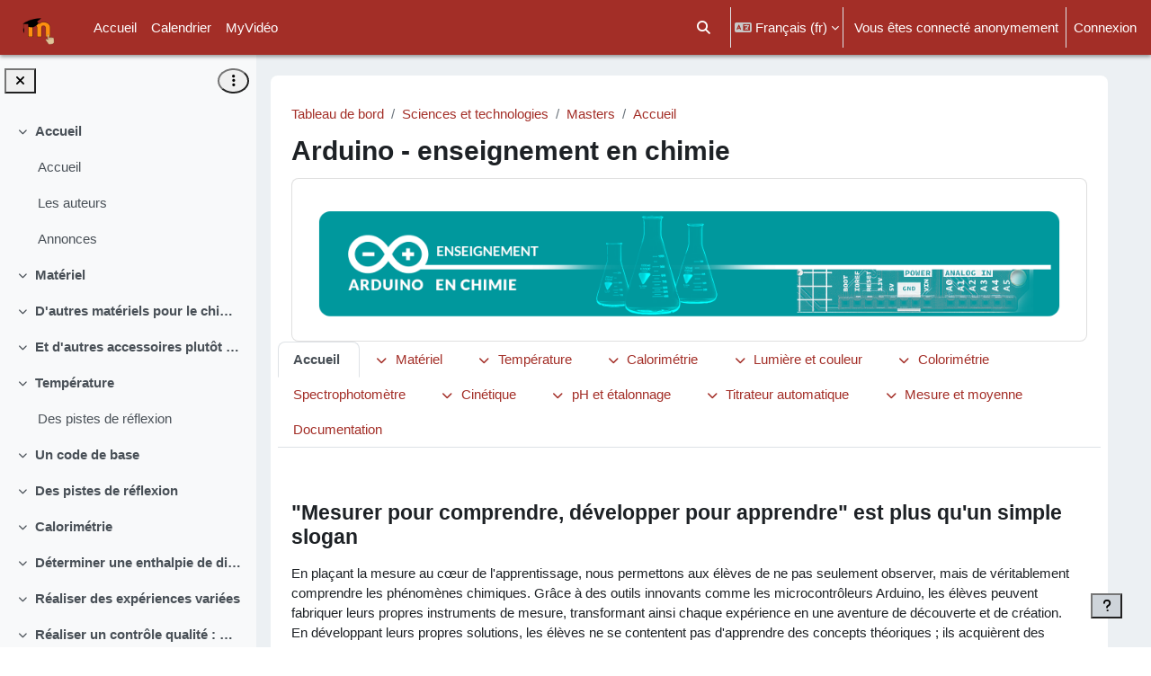

--- FILE ---
content_type: text/html; charset=utf-8
request_url: https://moodle.univ-lyon1.fr/course/view.php?id=8356
body_size: 18929
content:
<!DOCTYPE html>

<html  dir="ltr" lang="fr" xml:lang="fr">
<head>
    <title>Cours : Arduino - enseignement en chimie | Moodle - Lyon1</title>
    <link rel="shortcut icon" href="https://moodle.univ-lyon1.fr/pluginfile.php/1/theme_boost_union/favicon/64x64/1768330835/M%20de%20Moodle.png" />
    <style type="text/css">.admin_settingspage_tabs_with_tertiary .dropdown-toggle { font-size: 1.875rem !important; }
h2:has(+ .admin_settingspage_tabs_with_tertiary) { display: none; }</style><!-- Start Matomo Code -->

<script>
    var _paq = _paq || [];
    
    _paq.push(['setUserId', 'guest']);
    _paq.push(['trackPageView']);
    _paq.push(['enableLinkTracking']);
    _paq.push(['enableHeartBeatTimer', 30]);

    function embedTrackingCode() {
        var u='//mamoto.univ-lyon1.fr/';
        var p='//mamoto.univ-lyon1.fr/';

        _paq.push(['setTrackerUrl', u+'piwik.php']);
        _paq.push(['setSiteId', 2]);
        var d=document, g=d.createElement('script'), s=d.getElementsByTagName('script')[0];
        g.type='text/javascript'; g.async=true; g.defer=true; g.src=p+'piwik.js'; s.parentNode.insertBefore(g,s);
    }

    if (window.addEventListener) {
        window.addEventListener("load", embedTrackingCode, false);
    } else if (window.attachEvent) {
        window.attachEvent("onload", embedTrackingCode);
    } else {
        embedTrackingCode();
    }
</script>
<!-- End Matomo Code --><meta http-equiv="Content-Type" content="text/html; charset=utf-8" />
<meta name="keywords" content="moodle, Cours : Arduino - enseignement en chimie | Moodle - Lyon1" />
<link rel="stylesheet" type="text/css" href="https://moodle.univ-lyon1.fr/theme/yui_combo.php?rollup/3.18.1/yui-moodlesimple-min.css" /><script id="firstthemesheet" type="text/css">/** Required in order to fix style inclusion problems in IE with YUI **/</script><link rel="stylesheet" type="text/css" href="https://moodle.univ-lyon1.fr/theme/styles.php/boost_union/1768330835_1768330930/all" />
<link rel="stylesheet" type="text/css" href="https://moodle.univ-lyon1.fr/filter/syntaxhighlighter/styles/atom-one-light.min.css" />
<link rel="stylesheet" type="text/css" href="https://moodle.univ-lyon1.fr/course/format/onetopic/styles.php" />
<link rel="stylesheet" type="text/css" href="https://moodle.univ-lyon1.fr/blocks/accessibility/userstyles.php?instance_id=1881115" />
<script>
//<![CDATA[
var M = {}; M.yui = {};
M.pageloadstarttime = new Date();
M.cfg = {"wwwroot":"https:\/\/moodle.univ-lyon1.fr","apibase":"https:\/\/moodle.univ-lyon1.fr\/r.php\/api","homeurl":{},"sesskey":"5L9L5igsyU","sessiontimeout":"7200","sessiontimeoutwarning":"1200","themerev":"1768330835","slasharguments":1,"theme":"boost_union","iconsystemmodule":"core\/icon_system_fontawesome","jsrev":"1768330835","admin":"admin","svgicons":true,"usertimezone":"Europe\/Paris","language":"fr","courseId":8356,"courseContextId":2293798,"contextid":2293798,"contextInstanceId":8356,"langrev":1769053643,"templaterev":"1768330835","siteId":1,"userId":1};var yui1ConfigFn = function(me) {if(/-skin|reset|fonts|grids|base/.test(me.name)){me.type='css';me.path=me.path.replace(/\.js/,'.css');me.path=me.path.replace(/\/yui2-skin/,'/assets/skins/sam/yui2-skin')}};
var yui2ConfigFn = function(me) {var parts=me.name.replace(/^moodle-/,'').split('-'),component=parts.shift(),module=parts[0],min='-min';if(/-(skin|core)$/.test(me.name)){parts.pop();me.type='css';min=''}
if(module){var filename=parts.join('-');me.path=component+'/'+module+'/'+filename+min+'.'+me.type}else{me.path=component+'/'+component+'.'+me.type}};
YUI_config = {"debug":false,"base":"https:\/\/moodle.univ-lyon1.fr\/lib\/yuilib\/3.18.1\/","comboBase":"https:\/\/moodle.univ-lyon1.fr\/theme\/yui_combo.php?","combine":true,"filter":null,"insertBefore":"firstthemesheet","groups":{"yui2":{"base":"https:\/\/moodle.univ-lyon1.fr\/lib\/yuilib\/2in3\/2.9.0\/build\/","comboBase":"https:\/\/moodle.univ-lyon1.fr\/theme\/yui_combo.php?","combine":true,"ext":false,"root":"2in3\/2.9.0\/build\/","patterns":{"yui2-":{"group":"yui2","configFn":yui1ConfigFn}}},"moodle":{"name":"moodle","base":"https:\/\/moodle.univ-lyon1.fr\/theme\/yui_combo.php?m\/1768330835\/","combine":true,"comboBase":"https:\/\/moodle.univ-lyon1.fr\/theme\/yui_combo.php?","ext":false,"root":"m\/1768330835\/","patterns":{"moodle-":{"group":"moodle","configFn":yui2ConfigFn}},"filter":null,"modules":{"moodle-core-notification":{"requires":["moodle-core-notification-dialogue","moodle-core-notification-alert","moodle-core-notification-confirm","moodle-core-notification-exception","moodle-core-notification-ajaxexception"]},"moodle-core-notification-dialogue":{"requires":["base","node","panel","escape","event-key","dd-plugin","moodle-core-widget-focusafterclose","moodle-core-lockscroll"]},"moodle-core-notification-alert":{"requires":["moodle-core-notification-dialogue"]},"moodle-core-notification-confirm":{"requires":["moodle-core-notification-dialogue"]},"moodle-core-notification-exception":{"requires":["moodle-core-notification-dialogue"]},"moodle-core-notification-ajaxexception":{"requires":["moodle-core-notification-dialogue"]},"moodle-core-maintenancemodetimer":{"requires":["base","node"]},"moodle-core-chooserdialogue":{"requires":["base","panel","moodle-core-notification"]},"moodle-core-event":{"requires":["event-custom"]},"moodle-core-blocks":{"requires":["base","node","io","dom","dd","dd-scroll","moodle-core-dragdrop","moodle-core-notification"]},"moodle-core-handlebars":{"condition":{"trigger":"handlebars","when":"after"}},"moodle-core-dragdrop":{"requires":["base","node","io","dom","dd","event-key","event-focus","moodle-core-notification"]},"moodle-core-actionmenu":{"requires":["base","event","node-event-simulate"]},"moodle-core-lockscroll":{"requires":["plugin","base-build"]},"moodle-core_availability-form":{"requires":["base","node","event","event-delegate","panel","moodle-core-notification-dialogue","json"]},"moodle-course-util":{"requires":["node"],"use":["moodle-course-util-base"],"submodules":{"moodle-course-util-base":{},"moodle-course-util-section":{"requires":["node","moodle-course-util-base"]},"moodle-course-util-cm":{"requires":["node","moodle-course-util-base"]}}},"moodle-course-categoryexpander":{"requires":["node","event-key"]},"moodle-course-management":{"requires":["base","node","io-base","moodle-core-notification-exception","json-parse","dd-constrain","dd-proxy","dd-drop","dd-delegate","node-event-delegate"]},"moodle-course-dragdrop":{"requires":["base","node","io","dom","dd","dd-scroll","moodle-core-dragdrop","moodle-core-notification","moodle-course-coursebase","moodle-course-util"]},"moodle-form-shortforms":{"requires":["node","base","selector-css3","moodle-core-event"]},"moodle-form-dateselector":{"requires":["base","node","overlay","calendar"]},"moodle-question-searchform":{"requires":["base","node"]},"moodle-question-chooser":{"requires":["moodle-core-chooserdialogue"]},"moodle-availability_completion-form":{"requires":["base","node","event","moodle-core_availability-form"]},"moodle-availability_date-form":{"requires":["base","node","event","io","moodle-core_availability-form"]},"moodle-availability_grade-form":{"requires":["base","node","event","moodle-core_availability-form"]},"moodle-availability_group-form":{"requires":["base","node","event","moodle-core_availability-form"]},"moodle-availability_grouping-form":{"requires":["base","node","event","moodle-core_availability-form"]},"moodle-availability_profile-form":{"requires":["base","node","event","moodle-core_availability-form"]},"moodle-availability_relativedate-form":{"requires":["base","node","event","moodle-core_availability-form"]},"moodle-availability_role-form":{"requires":["base","node","event","moodle-core_availability-form"]},"moodle-availability_sectioncompleted-form":{"requires":["base","node","event","moodle-core_availability-form"]},"moodle-mod_assign-history":{"requires":["node","transition"]},"moodle-mod_attendance-groupfilter":{"requires":["base","node"]},"moodle-mod_checklist-linkselect":{"requires":["node","event-valuechange"]},"moodle-mod_offlinequiz-util":{"requires":["node"],"use":["moodle-mod_offlinequiz-util-base"],"submodules":{"moodle-mod_offlinequiz-util-base":{},"moodle-mod_offlinequiz-util-slot":{"requires":["node","moodle-mod_offlinequiz-util-base"]},"moodle-mod_offlinequiz-util-page":{"requires":["node","moodle-mod_offlinequiz-util-base"]}}},"moodle-mod_offlinequiz-offlinequizbase":{"requires":["base","node"]},"moodle-mod_offlinequiz-questionchooser":{"requires":["moodle-core-chooserdialogue","moodle-mod_offlinequiz-util","querystring-parse"]},"moodle-mod_offlinequiz-modform":{"requires":["base","node","event"]},"moodle-mod_offlinequiz-repaginate":{"requires":["base","event","node","io","moodle-core-notification-dialogue"]},"moodle-mod_offlinequiz-randomquestion":{"requires":["base","event","node","io","moodle-core-notification-dialogue"]},"moodle-mod_offlinequiz-dragdrop":{"requires":["base","node","io","dom","dd","dd-scroll","moodle-core-dragdrop","moodle-core-notification","moodle-mod_offlinequiz-offlinequizbase","moodle-mod_offlinequiz-util-base","moodle-mod_offlinequiz-util-page","moodle-mod_offlinequiz-util-slot","moodle-course-util"]},"moodle-mod_offlinequiz-toolboxes":{"requires":["base","node","event","event-key","io","moodle-mod_offlinequiz-offlinequizbase","moodle-mod_offlinequiz-util-slot","moodle-core-notification-ajaxexception"]},"moodle-mod_offlinequiz-autosave":{"requires":["base","node","event","event-valuechange","node-event-delegate","io-form"]},"moodle-mod_quiz-util":{"requires":["node","moodle-core-actionmenu"],"use":["moodle-mod_quiz-util-base"],"submodules":{"moodle-mod_quiz-util-base":{},"moodle-mod_quiz-util-slot":{"requires":["node","moodle-mod_quiz-util-base"]},"moodle-mod_quiz-util-page":{"requires":["node","moodle-mod_quiz-util-base"]}}},"moodle-mod_quiz-questionchooser":{"requires":["moodle-core-chooserdialogue","moodle-mod_quiz-util","querystring-parse"]},"moodle-mod_quiz-quizbase":{"requires":["base","node"]},"moodle-mod_quiz-modform":{"requires":["base","node","event"]},"moodle-mod_quiz-dragdrop":{"requires":["base","node","io","dom","dd","dd-scroll","moodle-core-dragdrop","moodle-core-notification","moodle-mod_quiz-quizbase","moodle-mod_quiz-util-base","moodle-mod_quiz-util-page","moodle-mod_quiz-util-slot","moodle-course-util"]},"moodle-mod_quiz-toolboxes":{"requires":["base","node","event","event-key","io","moodle-mod_quiz-quizbase","moodle-mod_quiz-util-slot","moodle-core-notification-ajaxexception"]},"moodle-mod_quiz-autosave":{"requires":["base","node","event","event-valuechange","node-event-delegate","io-form","datatype-date-format"]},"moodle-mod_scheduler-saveseen":{"requires":["base","node","event"]},"moodle-mod_scheduler-delselected":{"requires":["base","node","event"]},"moodle-mod_scheduler-studentlist":{"requires":["base","node","event","io"]},"moodle-message_airnotifier-toolboxes":{"requires":["base","node","io"]},"moodle-editor_atto-rangy":{"requires":[]},"moodle-editor_atto-editor":{"requires":["node","transition","io","overlay","escape","event","event-simulate","event-custom","node-event-html5","node-event-simulate","yui-throttle","moodle-core-notification-dialogue","moodle-editor_atto-rangy","handlebars","timers","querystring-stringify"]},"moodle-editor_atto-plugin":{"requires":["node","base","escape","event","event-outside","handlebars","event-custom","timers","moodle-editor_atto-menu"]},"moodle-editor_atto-menu":{"requires":["moodle-core-notification-dialogue","node","event","event-custom"]},"moodle-format_trail-trailkeys":{"requires":["event-nav-keys"]},"moodle-report_eventlist-eventfilter":{"requires":["base","event","node","node-event-delegate","datatable","autocomplete","autocomplete-filters"]},"moodle-report_loglive-fetchlogs":{"requires":["base","event","node","io","node-event-delegate"]},"moodle-gradereport_history-userselector":{"requires":["escape","event-delegate","event-key","handlebars","io-base","json-parse","moodle-core-notification-dialogue"]},"moodle-qbank_editquestion-chooser":{"requires":["moodle-core-chooserdialogue"]},"moodle-tool_lp-dragdrop-reorder":{"requires":["moodle-core-dragdrop"]},"moodle-assignfeedback_editpdf-editor":{"requires":["base","event","node","io","graphics","json","event-move","event-resize","transition","querystring-stringify-simple","moodle-core-notification-dialog","moodle-core-notification-alert","moodle-core-notification-warning","moodle-core-notification-exception","moodle-core-notification-ajaxexception"]},"moodle-atto_accessibilitychecker-button":{"requires":["color-base","moodle-editor_atto-plugin"]},"moodle-atto_accessibilityhelper-button":{"requires":["moodle-editor_atto-plugin"]},"moodle-atto_align-button":{"requires":["moodle-editor_atto-plugin"]},"moodle-atto_bold-button":{"requires":["moodle-editor_atto-plugin"]},"moodle-atto_c4l-button":{"requires":["moodle-editor_atto-plugin"]},"moodle-atto_charmap-button":{"requires":["moodle-editor_atto-plugin"]},"moodle-atto_clear-button":{"requires":["moodle-editor_atto-plugin"]},"moodle-atto_collapse-button":{"requires":["moodle-editor_atto-plugin"]},"moodle-atto_emojipicker-button":{"requires":["moodle-editor_atto-plugin"]},"moodle-atto_emoticon-button":{"requires":["moodle-editor_atto-plugin"]},"moodle-atto_equation-button":{"requires":["moodle-editor_atto-plugin","moodle-core-event","io","event-valuechange","tabview","array-extras"]},"moodle-atto_fullscreen-button":{"requires":["event-resize","moodle-editor_atto-plugin"]},"moodle-atto_h5p-button":{"requires":["moodle-editor_atto-plugin"]},"moodle-atto_html-codemirror":{"requires":["moodle-atto_html-codemirror-skin"]},"moodle-atto_html-button":{"requires":["promise","moodle-editor_atto-plugin","moodle-atto_html-beautify","moodle-atto_html-codemirror","event-valuechange"]},"moodle-atto_html-beautify":{},"moodle-atto_image-button":{"requires":["moodle-editor_atto-plugin"]},"moodle-atto_indent-button":{"requires":["moodle-editor_atto-plugin"]},"moodle-atto_italic-button":{"requires":["moodle-editor_atto-plugin"]},"moodle-atto_link-button":{"requires":["moodle-editor_atto-plugin"]},"moodle-atto_managefiles-button":{"requires":["moodle-editor_atto-plugin"]},"moodle-atto_managefiles-usedfiles":{"requires":["node","escape"]},"moodle-atto_media-button":{"requires":["moodle-editor_atto-plugin","moodle-form-shortforms"]},"moodle-atto_noautolink-button":{"requires":["moodle-editor_atto-plugin"]},"moodle-atto_orderedlist-button":{"requires":["moodle-editor_atto-plugin"]},"moodle-atto_recordrtc-button":{"requires":["moodle-editor_atto-plugin","moodle-atto_recordrtc-recording"]},"moodle-atto_recordrtc-recording":{"requires":["moodle-atto_recordrtc-button"]},"moodle-atto_rtl-button":{"requires":["moodle-editor_atto-plugin"]},"moodle-atto_strike-button":{"requires":["moodle-editor_atto-plugin"]},"moodle-atto_subscript-button":{"requires":["moodle-editor_atto-plugin"]},"moodle-atto_superscript-button":{"requires":["moodle-editor_atto-plugin"]},"moodle-atto_table-button":{"requires":["moodle-editor_atto-plugin","moodle-editor_atto-menu","event","event-valuechange"]},"moodle-atto_title-button":{"requires":["moodle-editor_atto-plugin"]},"moodle-atto_ubicast-button":{"requires":["promise","moodle-editor_atto-plugin","event-valuechange"]},"moodle-atto_underline-button":{"requires":["moodle-editor_atto-plugin"]},"moodle-atto_undo-button":{"requires":["moodle-editor_atto-plugin"]},"moodle-atto_unorderedlist-button":{"requires":["moodle-editor_atto-plugin"]}}},"gallery":{"name":"gallery","base":"https:\/\/moodle.univ-lyon1.fr\/lib\/yuilib\/gallery\/","combine":true,"comboBase":"https:\/\/moodle.univ-lyon1.fr\/theme\/yui_combo.php?","ext":false,"root":"gallery\/1768330835\/","patterns":{"gallery-":{"group":"gallery"}}}},"modules":{"core_filepicker":{"name":"core_filepicker","fullpath":"https:\/\/moodle.univ-lyon1.fr\/lib\/javascript.php\/1768330835\/repository\/filepicker.js","requires":["base","node","node-event-simulate","json","async-queue","io-base","io-upload-iframe","io-form","yui2-treeview","panel","cookie","datatable","datatable-sort","resize-plugin","dd-plugin","escape","moodle-core_filepicker","moodle-core-notification-dialogue"]},"core_comment":{"name":"core_comment","fullpath":"https:\/\/moodle.univ-lyon1.fr\/lib\/javascript.php\/1768330835\/comment\/comment.js","requires":["base","io-base","node","json","yui2-animation","overlay","escape"]},"block_accessibility":{"name":"block_accessibility","fullpath":"https:\/\/moodle.univ-lyon1.fr\/lib\/javascript.php\/1768330835\/blocks\/accessibility\/module.js","requires":["base","node","stylesheet"]}},"logInclude":[],"logExclude":[],"logLevel":null};
M.yui.loader = {modules: {}};

//]]>
</script>

<!-- Matomo -->
<script>
  var _paq = window._paq = window._paq || [];
  /* tracker methods like "setCustomDimension" should be called before "trackPageView" */
  _paq.push(['trackPageView']);
  _paq.push(['enableLinkTracking']);
  (function() {
    var u="//mamoto.univ-lyon1.fr/";
    _paq.push(['setTrackerUrl', u+'matomo.php']);
    _paq.push(['setSiteId', '2']);
    var d=document, g=d.createElement('script'), s=d.getElementsByTagName('script')[0];
    g.async=true; g.src=u+'matomo.js'; s.parentNode.insertBefore(g,s);
  })();
</script>
<!-- End Matomo Code -->
<!-- Validation de propriété du site Google -->
<meta name="google-site-verification" content="otGnBHxtjmgXK1mcMVxqr_PaUIKmZhWa5sYJRe1bgOE" />
<!-- End Validation de propriété du site Google -->
    <meta name="viewport" content="width=device-width, initial-scale=1.0">
</head>
<body  id="page-course-view-onetopic" class="format-onetopic limitedwidth  path-course path-course-view chrome dir-ltr lang-fr yui-skin-sam yui3-skin-sam moodle-univ-lyon1-fr pagelayout-course course-8356 context-2293798 category-37 theme uses-drawers drawer-open-index nocourseindexcmicons backgroundimage theme_boost-union-footerbuttondesktop">
<div class="toast-wrapper mx-auto py-0 fixed-top" role="status" aria-live="polite"></div>
<div id="page-wrapper" class="d-print-block">

    <div>
    <a class="sr-only sr-only-focusable" href="#maincontent">Passer au contenu principal</a>
</div><script src="https://moodle.univ-lyon1.fr/lib/javascript.php/1768330835/lib/polyfills/polyfill.js"></script>
<script src="https://moodle.univ-lyon1.fr/theme/yui_combo.php?rollup/3.18.1/yui-moodlesimple-min.js"></script><script src="https://moodle.univ-lyon1.fr/lib/javascript.php/1768330835/lib/javascript-static.js"></script>
<script>
//<![CDATA[
document.body.className += ' jsenabled';
//]]>
</script>



    
    <nav class="navbar fixed-top navbar-dark bg-primary navbar-expand " aria-label="Navigation du site">
        <div class="container-fluid">
            <button class="navbar-toggler aabtn d-block d-md-none px-1 my-1 border-0" data-toggler="drawers" data-action="toggle" data-target="theme_boost-drawers-primary">
                <span class="navbar-toggler-icon"></span>
                <span class="sr-only">Panneau latéral</span>
            </button>
    
            <a href="https://moodle.univ-lyon1.fr/my/" class="navbar-brand align-items-center m-0 me-4 p-0 aabtn   d-none d-md-flex  ">
    
                    <img src="https://moodle.univ-lyon1.fr/pluginfile.php/1/theme_boost_union/logocompact/300x300/1768330835/M%20de%20Moodle.png" class="logo me-1" alt="Moodle - Lyon1">
            </a>
                <div class="primary-navigation">
                    <nav class="moremenu navigation">
                        <ul id="moremenu-69725d5451c02-navbar-nav" role="menubar" class="nav more-nav navbar-nav">
                                        <li data-key="home" class="nav-item " role="none" data-forceintomoremenu="false">
                                                    <a role="menuitem" class="nav-link   "
                                                        href="https://moodle.univ-lyon1.fr/"
                                                        
                                                        
                                                        
                                                        data-disableactive="true"
                                                        tabindex="-1"
                                                    >
                                                        Accueil
                                                    </a>
                                        </li>
                                        <li data-key="calendar" class="nav-item " role="none" data-forceintomoremenu="false">
                                                    <a role="menuitem" class="nav-link   "
                                                        href="https://moodle.univ-lyon1.fr/calendar/view.php?view=month"
                                                        
                                                        
                                                        
                                                        data-disableactive="true"
                                                        tabindex="-1"
                                                    >
                                                        Calendrier
                                                    </a>
                                        </li>
                                        <li data-key="" class="nav-item " role="none" data-forceintomoremenu="false">
                                                    <a role="menuitem" class="nav-link   "
                                                        href="https://myvideo.univ-lyon1.fr" target="_blank"
                                                        
                                                        
                                                        
                                                        data-disableactive="true"
                                                        tabindex="-1"
                                                    >
                                                        MyVidéo
                                                    </a>
                                        </li>
                                <li role="none" class="nav-item dropdown dropdownmoremenu d-none" data-region="morebutton">
                                    <a class="dropdown-toggle nav-link " href="#" id="moremenu-dropdown-69725d5451c02" role="menuitem" data-toggle="dropdown" aria-haspopup="true" aria-expanded="false" tabindex="-1">
                                        Plus
                                    </a>
                                    <ul class="dropdown-menu dropdown-menu-left" data-region="moredropdown" aria-labelledby="moremenu-dropdown-69725d5451c02" role="menu">
                                    </ul>
                                </li>
                        </ul>
                    </nav>
                </div>
    
            <ul class="navbar-nav d-none d-md-flex my-1 px-1">
                <!-- page_heading_menu -->
                
            </ul>
    
            <div id="usernavigation" class="navbar-nav ms-auto h-100">
                    <div id="searchinput-navbar-69725d545861769725d5454b744" class="simplesearchform">
    <div class="collapse" id="searchform-navbar">
        <form autocomplete="off" action="https://moodle.univ-lyon1.fr/search/index.php" method="get" accept-charset="utf-8" class="mform d-flex flex-wrap align-items-center searchform-navbar">
                <input type="hidden" name="context" value="2293798">
            <div class="input-group" role="group" aria-labelledby="searchgrouplabel-69725d545861769725d5454b744">
                    <span id="searchgrouplabel-69725d545861769725d5454b744" class="sr-only">Recherche sur le site</span>
                <label for="searchinput-69725d545861769725d5454b744">
                    <span class="sr-only">Rechercher</span>
                </label>
                    <input type="text"
                       id="searchinput-69725d545861769725d5454b744"
                       class="form-control withclear"
                       placeholder="Rechercher"
                       aria-label="Rechercher"
                       name="q"
                       data-region="input"
                       autocomplete="off"
                    >
                    <a class="btn btn-close"
                        data-action="closesearch"
                        data-toggle="collapse"
                        href="#searchform-navbar"
                        role="button"
                        title="Fermer"
                    >
                        <i class="icon fa fa-xmark fa-fw " aria-hidden="true" ></i>
                        <span class="sr-only">Fermer</span>
                    </a>
                <div class="input-group-append">
                    <button type="submit" class="btn btn-submit" data-action="submit" title="Lancer la recherche">
                        <i class="icon fa fa-magnifying-glass fa-fw " aria-hidden="true" ></i>
                        <span class="sr-only">Lancer la recherche</span>
                    </button>
                </div>
            </div>
        </form>
    </div>
    <a
        class="btn btn-open rounded-0 nav-link"
        data-toggle="collapse"
        data-action="opensearch"
        href="#searchform-navbar"
        role="button"
        aria-expanded="false"
        aria-controls="searchform-navbar"
        title="Activer/désactiver la saisie de recherche"
    >
        <i class="icon fa fa-magnifying-glass fa-fw " aria-hidden="true" ></i>
        <span class="sr-only">Activer/désactiver la saisie de recherche</span>
    </a>
</div>
                    <div class="divider border-start h-75 align-self-center mx-1"></div>
                    <div class="langmenu">
                        <div class="dropdown show">
                            <a href="#" role="button" id="lang-menu-toggle" data-toggle="dropdown" aria-label="Langue" aria-haspopup="true" aria-controls="lang-action-menu" class="btn dropdown-toggle">
                                <i class="icon fa fa-language fa-fw me-1" aria-hidden="true"></i>
                                <span class="langbutton">
                                    Français ‎(fr)‎
                                </span>
                                <b class="caret"></b>
                            </a>
                            <div role="menu" aria-labelledby="lang-menu-toggle" id="lang-action-menu" class="dropdown-menu dropdown-menu-right">
                                        <a href="https://moodle.univ-lyon1.fr/course/view.php?id=8356&amp;section=0&amp;lang=en" class="dropdown-item ps-5" role="menuitem" 
                                                lang="en" >
                                            English ‎(en)‎
                                        </a>
                                        <a href="#" class="dropdown-item ps-5" role="menuitem" aria-current="true"
                                                >
                                            Français ‎(fr)‎
                                        </a>
                            </div>
                        </div>
                    </div>
                    <div class="divider border-start h-75 align-self-center mx-1"></div>
                
                <div class="d-flex align-items-stretch usermenu-container" data-region="usermenu">
                        <div class="usermenu">
                                <span class="login ps-2">
                                        Vous êtes connecté anonymement
                                        <div class="divider border-start h-75 align-self-center mx-2"></div>
                                        <a href="https://moodle.univ-lyon1.fr/login/index.php">Connexion</a>
                                </span>
                        </div>
                </div>
                
    
            </div>
        </div>
    </nav>
    
<div  class="drawer   drawer-left  drawer-primary d-print-none not-initialized" data-region="fixed-drawer" id="theme_boost-drawers-primary" data-preference="" data-state="show-drawer-primary" data-forceopen="0" data-close-on-resize="1">
    <div class="drawerheader">
        <button
            class="btn drawertoggle icon-no-margin hidden"
            data-toggler="drawers"
            data-action="closedrawer"
            data-target="theme_boost-drawers-primary"
            data-toggle="tooltip"
            data-placement="right"
            title="Fermer le tiroir"
        >
            <i class="icon fa fa-xmark fa-fw " aria-hidden="true" ></i>
        </button>
        <a
            href="https://moodle.univ-lyon1.fr/my/"
            title="Moodle - Lyon1"
            data-region="site-home-link"
            class="aabtn text-reset d-flex align-items-center py-1 h-100 d-md-none"
        >
                        <img src="https://moodle.univ-lyon1.fr/pluginfile.php/1/theme_boost_union/logocompact/300x300/1768330835/M%20de%20Moodle.png" class="logo py-1 h-100" alt="Moodle - Lyon1">

        </a>
        <div class="drawerheadercontent hidden">
            
        </div>
    </div>
    <div class="drawercontent drag-container" data-usertour="scroller">
                <div class="list-group">
                <a href="https://moodle.univ-lyon1.fr/"  class=" list-group-item list-group-item-action  "  >
                    Accueil
                </a>
                <a href="https://moodle.univ-lyon1.fr/calendar/view.php?view=month"  class=" list-group-item list-group-item-action  "  >
                    Calendrier
                </a>
                <a href="https://myvideo.univ-lyon1.fr" target="_blank"  class=" list-group-item list-group-item-action  "  >
                    MyVidéo
                </a>
        </div>

    </div>
</div>
        <div  class="drawer drawer-left show d-print-none not-initialized" data-region="fixed-drawer" id="theme_boost-drawers-courseindex" data-preference="drawer-open-index" data-state="show-drawer-left" data-forceopen="0" data-close-on-resize="0">
    <div class="drawerheader">
        <button
            class="btn drawertoggle icon-no-margin hidden"
            data-toggler="drawers"
            data-action="closedrawer"
            data-target="theme_boost-drawers-courseindex"
            data-toggle="tooltip"
            data-placement="right"
            title="Fermer l’index du cours"
        >
            <i class="icon fa fa-xmark fa-fw " aria-hidden="true" ></i>
        </button>
        <a
            href="https://moodle.univ-lyon1.fr/my/"
            title="Moodle - Lyon1"
            data-region="site-home-link"
            class="aabtn text-reset d-flex align-items-center py-1 h-100 d-md-none"
        >
            
        </a>
        <div class="drawerheadercontent hidden">
                            <div id="courseindexdrawercontrols" class="dropdown">
                    <button class="btn btn-icon rounded-circle mx-2"
                            id="courseindexdrawercontrolsmenubutton"
                            type="button"
                            data-toggle="dropdown"
                            aria-haspopup="true"
                            aria-expanded="false"
                            title="Options de l’index de cours"
                            aria-label="Options de l’index de cours"
                            aria-controls="courseindexdrawercontrolsmenu">
                        <i class="icon fa fa-ellipsis-v fa-fw m-0" aria-hidden="true"></i>
                    </button>
                    <div class="dropdown-menu dropdown-menu-right" role="menu" id="courseindexdrawercontrolsmenu" aria-labelledby="courseindexdrawercontrolsmenubutton">
                        <a class="dropdown-item"
                           href="#"
                           data-action="expandallcourseindexsections"
                           role="menuitem"
                        >
                            <i class="icon fa fa-angles-down fa-fw " aria-hidden="true" ></i>
                            Tout déplier
                        </a>
                        <a class="dropdown-item"
                           href="#"
                           data-action="collapseallcourseindexsections"
                           role="menuitem"
                        >
                            <span class="dir-rtl-hide"><i class="icon fa fa-angles-right fa-fw " aria-hidden="true" ></i></span>
                            <span class="dir-ltr-hide"><i class="icon fa fa-angles-left fa-fw " aria-hidden="true" ></i></span>
                            Tout replier
                        </a>
                    </div>
                </div>

        </div>
    </div>
    <div class="drawercontent drag-container" data-usertour="scroller">
                        <nav id="courseindex" class="courseindex">
    <div id="courseindex-content">
        <div data-region="loading-placeholder-content" aria-hidden="true" id="course-index-placeholder">
            <ul class="placeholders list-unstyled px-5">
                <li>
                    <div class="col-md-6 p-0 d-flex align-items-center">
                        <div class="bg-pulse-grey rounded-circle me-2"></div>
                        <div class="bg-pulse-grey w-100"></div>
                    </div>
                </li>
                <li>
                    <div class="col-md-6 p-0 d-flex align-items-center">
                        <div class="bg-pulse-grey rounded-circle me-2"></div>
                        <div class="bg-pulse-grey w-100"></div>
                    </div>
                </li>
                <li>
                    <div class="col-md-6 p-0 d-flex align-items-center">
                        <div class="bg-pulse-grey rounded-circle me-2"></div>
                        <div class="bg-pulse-grey w-100"></div>
                    </div>
                </li>
                <li>
                    <div class="col-md-6 p-0 d-flex align-items-center">
                        <div class="bg-pulse-grey rounded-circle me-2"></div>
                        <div class="bg-pulse-grey w-100"></div>
                    </div>
                </li>
            </ul>
        </div>
    </div>
</nav>

    </div>
</div>


    <div id="page" data-region="mainpage" data-usertour="scroller" class="drawers show-drawer-left  drag-container">



        <div class="main-inner-wrapper main-inner-outside-none main-inner-outside-nextmaincontent">

        <div id="topofscroll" class="main-inner">
            <div class="drawer-toggles d-flex">
                    <div class="drawer-toggler drawer-left-toggle open-nav d-print-none">
                        <button
                            class="btn icon-no-margin"
                            data-toggler="drawers"
                            data-action="toggle"
                            data-target="theme_boost-drawers-courseindex"
                            data-toggle="tooltip"
                            data-placement="right"
                            title="Ouvrir l’index du cours"
                        >
                            <span class="sr-only">Ouvrir l’index du cours</span>
                            <i class="icon fa fa-list fa-fw " aria-hidden="true" ></i>
                        </button>
                    </div>
            </div>
            
            
            <header id="page-header" class="header-maxwidth d-print-none">
    <div class="w-100">
        <div class="d-flex flex-wrap">
            <div id="page-navbar">
                <nav aria-label="Fil d’Ariane">
    <ol class="breadcrumb">
                <li class="breadcrumb-item">
                    <a href="https://moodle.univ-lyon1.fr/my/"
                        
                        
                        
                    >
                        Tableau de bord
                    </a>
                </li>
        
                <li class="breadcrumb-item">
                    <a href="https://moodle.univ-lyon1.fr/course/index.php?categoryid=2"
                        
                        
                        
                    >
                        Sciences et technologies
                    </a>
                </li>
        
                <li class="breadcrumb-item">
                    <a href="https://moodle.univ-lyon1.fr/course/index.php?categoryid=37"
                        
                        
                        
                    >
                        Masters
                    </a>
                </li>
        
                <li class="breadcrumb-item">
                    <a href="https://moodle.univ-lyon1.fr/course/view.php?id=8356&amp;section=0"
                        aria-current="page"
                        
                        data-section-name-for="65224" 
                    >
                        Accueil
                    </a>
                </li>
        </ol>
</nav>
            </div>
            <div class="ms-auto d-flex">
                
            </div>
            <div id="course-header">
                
            </div>
        </div>
                <div class="d-flex align-items-center">
                        <div class="me-auto">
                            <div class="page-context-header d-flex flex-wrap align-items-center mb-2">
    <div class="page-header-headings">
        <h1 class="h2 mb-0">Arduino - enseignement en chimie</h1>
    </div>
</div>
                        </div>
                    <div class="header-actions-container ms-auto" data-region="header-actions-container">
                    </div>
                </div>
    </div>
</header>
                <section id="theme-block-region-content-upper" class="theme-block-region" aria-label="Blocs">
                    
                    <aside id="block-region-content-upper" class="block-region" data-blockregion="content-upper" data-droptarget="1" aria-labelledby="content-upper-block-region-heading"><h2 class="sr-only" id="content-upper-block-region-heading">Blocs</h2><section id="inst1934564"
     class=" block_html block  card mb-3"
     role="region"
     data-block="html"
     data-instance-id="1934564"
        aria-label="Texte"
>

    <div class="card-body p-3">



        <div class="card-text content mt-3">
            <div class="no-overflow"><h3 dir="ltr" style="text-align: left;"><img src="https://moodle.univ-lyon1.fr/pluginfile.php/2293857/block_html/content/bandeau%20arduino.png?time=1721135972847" alt="" width="100%" height="100%" role="presentation" class="img-fluid atto_image_button_text-top"><br></h3></div>
            <div class="footer"></div>
            
        </div>

    </div>

</section></aside>
                </section>
            <div id="page-content" class="pb-3 d-print-block">
                <div id="region-main-box">
                    <div id="region-main">

                        <span class="notifications" id="user-notifications"></span><div class="course-content-header"><div id="69725d5422976-course-format">
    <h2 class="accesshide">Résumé de section</h2>
    




    <div id="tabs-tree-start" class="defaulttabs hastopictabs ">
            <style type="text/css">
                            
            </style>

            <div class="tabs-wrapper">

                

                    <ul class="nav nav-tabs format_onetopic-tabs ">
                        <li class="nav-item tab_position_0 tab_level_0 marker  " id="onetabid-65224">
                          <a class="nav-link active" href="https://moodle.univ-lyon1.fr/course/view.php?id=8356&amp;section=0#tabs-tree-start" title="Accueil" style="">
                            <span class="tabicon hidden">
                            </span>Accueil
                    
                          </a>
                        </li>
                        <li class="nav-item tab_position_1 tab_level_0 haschilds" id="onetabid-65233">
                          <a class="nav-link" href="https://moodle.univ-lyon1.fr/course/view.php?id=8356&amp;section=1#tabs-tree-start" title="Matériel" style="">
                            <i class="icon fa fa-chevron-down fa-fw " aria-hidden="true" ></i><span class="tabicon hidden">
                            </span>Matériel
                    
                          </a>
                        </li>
                        <li class="nav-item tab_position_4 tab_level_0 haschilds" id="onetabid-65692">
                          <a class="nav-link" href="https://moodle.univ-lyon1.fr/course/view.php?id=8356&amp;section=4#tabs-tree-start" title="Température" style="">
                            <i class="icon fa fa-chevron-down fa-fw " aria-hidden="true" ></i><span class="tabicon hidden">
                            </span>Température
                    
                          </a>
                        </li>
                        <li class="nav-item tab_position_7 tab_level_0 haschilds" id="onetabid-65720">
                          <a class="nav-link" href="https://moodle.univ-lyon1.fr/course/view.php?id=8356&amp;section=7#tabs-tree-start" title="Calorimétrie" style="">
                            <i class="icon fa fa-chevron-down fa-fw " aria-hidden="true" ></i><span class="tabicon hidden">
                            </span>Calorimétrie
                    
                          </a>
                        </li>
                        <li class="nav-item tab_position_11 tab_level_0 haschilds" id="onetabid-65730">
                          <a class="nav-link" href="https://moodle.univ-lyon1.fr/course/view.php?id=8356&amp;section=11#tabs-tree-start" title="Lumière et couleur" style="">
                            <i class="icon fa fa-chevron-down fa-fw " aria-hidden="true" ></i><span class="tabicon hidden">
                            </span>Lumière et couleur
                    
                          </a>
                        </li>
                        <li class="nav-item tab_position_14 tab_level_0 haschilds" id="onetabid-65750">
                          <a class="nav-link" href="https://moodle.univ-lyon1.fr/course/view.php?id=8356&amp;section=14#tabs-tree-start" title="Colorimétrie" style="">
                            <i class="icon fa fa-chevron-down fa-fw " aria-hidden="true" ></i><span class="tabicon hidden">
                            </span>Colorimétrie
                    
                          </a>
                        </li>
                        <li class="nav-item tab_position_19 tab_level_0 " id="onetabid-65828">
                          <a class="nav-link" href="https://moodle.univ-lyon1.fr/course/view.php?id=8356&amp;section=19#tabs-tree-start" title="Spectrophotomètre" style="">
                            <span class="tabicon hidden">
                            </span>Spectrophotomètre
                    
                          </a>
                        </li>
                        <li class="nav-item tab_position_20 tab_level_0 haschilds" id="onetabid-65829">
                          <a class="nav-link" href="https://moodle.univ-lyon1.fr/course/view.php?id=8356&amp;section=20#tabs-tree-start" title="Cinétique" style="">
                            <i class="icon fa fa-chevron-down fa-fw " aria-hidden="true" ></i><span class="tabicon hidden">
                            </span>Cinétique
                    
                          </a>
                        </li>
                        <li class="nav-item tab_position_22 tab_level_0 haschilds" id="onetabid-65835">
                          <a class="nav-link" href="https://moodle.univ-lyon1.fr/course/view.php?id=8356&amp;section=22#tabs-tree-start" title="pH et étalonnage" style="">
                            <i class="icon fa fa-chevron-down fa-fw " aria-hidden="true" ></i><span class="tabicon hidden">
                            </span>pH et étalonnage
                    
                          </a>
                        </li>
                        <li class="nav-item tab_position_26 tab_level_0 haschilds" id="onetabid-65844">
                          <a class="nav-link" href="https://moodle.univ-lyon1.fr/course/view.php?id=8356&amp;section=26#tabs-tree-start" title="Titrateur automatique" style="">
                            <i class="icon fa fa-chevron-down fa-fw " aria-hidden="true" ></i><span class="tabicon hidden">
                            </span>Titrateur automatique
                    
                          </a>
                        </li>
                        <li class="nav-item tab_position_29 tab_level_0 haschilds" id="onetabid-65851">
                          <a class="nav-link" href="https://moodle.univ-lyon1.fr/course/view.php?id=8356&amp;section=29#tabs-tree-start" title="Mesure et moyenne" style="">
                            <i class="icon fa fa-chevron-down fa-fw " aria-hidden="true" ></i><span class="tabicon hidden">
                            </span>Mesure et moyenne
                    
                          </a>
                        </li>
                        <li class="nav-item tab_position_33 tab_level_0 " id="onetabid-65858">
                          <a class="nav-link" href="https://moodle.univ-lyon1.fr/course/view.php?id=8356&amp;section=33#tabs-tree-start" title="Documentation" style="">
                            <span class="tabicon hidden">
                            </span>Documentation
                    
                          </a>
                        </li>
                    </ul>
            </div>

        <div class="onetopic-tab-body"
            data-tabid="65224"
            >



            <div class="hack-element-not-used"></div>
                        
                        <div role="main"><span id="maincontent"></span><div class="course-content"><div class="single-section ">
    
    <ul class="onetopic">

            <li id="section-0"
                class="section course-section main  clearfix
                         
                        "
                data-sectionid="0"
                data-sectionreturnid="0"
                data-for="section"
                data-id="65224"
                data-number="0"
            >
                <div class="course-section-header d-flex"
                    data-for="section_title"
                    data-id="65224"
                    data-number="0"
                >
                    <div data-region="sectionbadges" class="sectionbadges d-flex align-items-center">
                    </div>
                </div>
            
                    
                    <div id="coursecontentcollapse0"
                        class="content ">
                        <div class=" my-3" data-for="sectioninfo">
                                    <div class="section_availability">
                                    </div>
                        </div>
                                <ul class="section m-0 p-0 img-text  d-block " data-for="cmlist">
                                            <li
                                                class="activity activity-wrapper label modtype_label  hasinfo "
                                                id="module-248605"
                                                data-for="cmitem"
                                                data-id="248605"
                                            >
                                                    <div class="activity-item focus-control activityinline" data-activityname="Accueil" data-region="activity-card">
                                                                <div class="bulkselect d-none" data-for="cmBulkSelect">
                                                                    <input
                                                                        id="cmCheckbox248605"
                                                                        type="checkbox"
                                                                        data-id="248605"
                                                                        data-action="toggleSelectionCm"
                                                                        data-bulkcheckbox="1"
                                                                    >
                                                                    <label class="sr-only" for="cmCheckbox248605">
                                                                        Sélectionner l’activité Accueil
                                                                    </label>
                                                                </div>

                                                            <div class="activity-grid noname-grid">
                                                            
                                                            
                                                            
                                                            
                                                            
                                                            
                                                            
                                                                    <div class="activity-altcontent text-break ">
                                                                        <div class="no-overflow"><div class="no-overflow"><h4 style="text-align: left;">"Mesurer pour comprendre, développer pour apprendre" est plus qu'un simple slogan</h4><p dir="ltr" style="text-align: left;"></p><p dir="ltr" style="text-align: left;">En plaçant la mesure au cœur de l'apprentissage, nous permettons aux élèves de ne pas seulement observer, mais de véritablement comprendre les phénomènes chimiques. Grâce à des outils innovants comme les microcontrôleurs Arduino, les élèves peuvent fabriquer leurs propres instruments de mesure, transformant ainsi chaque expérience en une aventure de découverte et de création.&nbsp;<br><span style="font-size: 0.9375rem;">En développant leurs propres solutions, les élèves ne se contentent pas d'apprendre des concepts théoriques ; ils acquièrent des compétences pratiques essentielles pour l'avenir. Ils apprennent à coder, à résoudre des problèmes, et à collaborer, tout en explorant les merveilles de la chimie. Cette approche interactive et inclusive rend la science accessible à tous, stimulant la curiosité et l'innovation.&nbsp;<br></span><span style="font-size: 0.9375rem;">&nbsp;Ainsi, nous ne formons pas seulement des scientifiques, nous formons des penseurs critiques, des innovateurs, et des citoyens éclairés, prêts à relever les défis de demain. Rejoignez nous dans cette aventure éducative et transformons ensemble l'enseignement de la chimie !</span></p><p dir="ltr" style="text-align: left;"><span style="font-size: 0.9375rem;"><br></span></p><p dir="ltr" style="text-align: left;"></p><p dir="ltr" style="text-align: left;"></p><h4>Revisiter la pédagogie autour de la mesure en chimie</h4><p><span style="font-size: 0.9375rem;">Dans l'enseignement des sciences, et particulièrement en chimie, la mesure est une clé pour comprendre les phénomènes qui nous entourent. Pourtant, les outils pédagogiques manquent parfois de flexibilité ou sont trop coûteux pour permettre aux élèves d’expérimenter librement.<br></span><span style="font-size: 0.9375rem;">C’est là qu’intervient notre initiative : concevoir et fabriquer des instruments de mesure basés sur les microcontrôleurs Arduino, adaptés aux besoins de l'enseignement secondaire et post-bac. En développant ces outils, nous ne nous contentons pas de mesurer : nous donnons aux élèves les moyens de comprendre les principes scientifiques à travers l'expérimentation.<br></span><span style="font-size: 0.9375rem;">Mais nous allons plus loin. En impliquant les étudiants dans la conception et le développement de ces instruments, nous leur offrons une approche active de l’apprentissage. Ils ne se contentent pas d'utiliser des appareils tout faits : ils les programment, les ajustent, les améliorent. Ce processus leur permet de développer des compétences essentielles en électronique, en programmation et en analyse de données, tout en consolidant leurs connaissances en chimie.</span></p><p></p><p><span style=""></span></p><p><br></p><p><span style="font-size: 0.9375rem;"></span></p><h4>Pourquoi ces pages ?</h4><p><span style="font-size: 0.9375rem;">Dans plusieurs articles que nous avons</span><a href="https://moodle.univ-lyon1.fr/mod/folder/view.php?id=250295" target="_blank" title="publiés dans l’Actualité Chimique en 2020" style="background-color: rgb(255, 255, 255); font-size: 0.9375rem;">&nbsp;publiés dans l’Actualité Chimique depuis 2020</a><span style="font-size: 0.9375rem;">, nous avons régulièrement proposé de développer des outils pour l’analyse physico-chimique à l’aide de microcontrôleur type Arduino. Ces articles soulignent le très faible coût associé à ces objets (moins de 20 € pour construire plusieurs instruments), et la&nbsp;possibilité de créer puis programmer des objets interactifs autonomes qui serviront à la mesure, tout en mobilisant lors de la création des instruments, de très nombreux concepts fondamentaux permettant de donner du sens à cette mesure.</span></p><p></p>
<p>Si des activités expérimentales conduisant à l’élaboration et à l’usage de ces outils peuvent être proposées dans les établissements de formation en présence des enseignants, ne pourrait-on pas aussi envisager de faire élaborer ces outils et de les faire utiliser dans d’autres lieux, voire même en l’absence d’enseignant, tout en menant une véritable démarche scientifique d’investigation ? Avec des matériels à très faible coût et des produits de la vie courante qui sont aisément disponibles et permettent d’opérer dans des conditions de sécurité où les risques sont minimisés, s’ouvrent de nouvelles opportunités pédagogiques, en présentiel ou à distance !</p>
<p style="text-align: center;"><img src="https://moodle.univ-lyon1.fr/pluginfile.php/2293996/mod_label/intro/image%20%281%29.png" alt="" role="presentation" class="img-fluid"><br><em>Kit de base Arduino</em><br></p>
<p>L'objectif de ces quelques pages est de présenter des problématiques et des situations qui peuvent être proposées pour certaines dès le collège, depuis l'élaboration d'un instrument jusqu'à sa mise en œuvre, en passant par l'évaluation des incertitudes associées aux mesures réalisées. Toutes les expériences proposées peuvent être réalisées avec des produits du quotidien, disponibles dans les commerces de proximité.</p>
<p><span style="font-size: 0.9375rem;">Le contenu des différents onglets :&nbsp;</span><br></p>
<ul>
    <li>Présentation du matériel&nbsp;(kit de base + photodiode et&nbsp;thermistance dans sonde étanche)</li>
</ul>
<ul>
    <li>Mesure d'une température avec un thermistor</li>
    <li>Applications à la calorimétrie (enthalpies de fusion, de dilution, de mélange et de réaction)</li>
</ul>
<ul>
    <li>Absorption de la lumière par une solution colorée, lien entre couleur perçue et spectres</li>
    <li>Construction d'une colorimètre et relation de Beer-Lambert</li>
    <li>Développement d'un spectrophotomètre</li>
    <li>Application de la colorimétrie à l'étude de la cinétique d'une réaction (oxydation de colorants alimentaires par de l'eau de javel)</li>
</ul>
<ul>
    <li>Etalonnage d'un pH-mètre et estimation de l'incertitude sur la valeur retrouvée du pH</li>
    <li>Construction d'un titrateur automatique&nbsp;</li>
</ul>
<ul>
    <li>Moyenne d'un signal (moyenne basée sur un nombre de lectures, moyenne basée sur une durée, moyenne mobile exponentielle)</li>
</ul>
<ul>
    <li>Documentation (premiers pas avec un microcontrôleur)&nbsp;</li>
</ul><br>
<p></p></div></div>
                                                                    </div>
                                                            
                                                            
                                                            </div>
                                                    </div>
                                            </li>
                                            <li
                                                class="activity activity-wrapper label modtype_label  hasinfo "
                                                id="module-248606"
                                                data-for="cmitem"
                                                data-id="248606"
                                            >
                                                    <div class="activity-item focus-control activityinline" data-activityname="Les auteurs" data-region="activity-card">
                                                                <div class="bulkselect d-none" data-for="cmBulkSelect">
                                                                    <input
                                                                        id="cmCheckbox248606"
                                                                        type="checkbox"
                                                                        data-id="248606"
                                                                        data-action="toggleSelectionCm"
                                                                        data-bulkcheckbox="1"
                                                                    >
                                                                    <label class="sr-only" for="cmCheckbox248606">
                                                                        Sélectionner l’activité Les auteurs
                                                                    </label>
                                                                </div>

                                                            <div class="activity-grid noname-grid">
                                                            
                                                            
                                                            
                                                            
                                                            
                                                            
                                                            
                                                                    <div class="activity-altcontent text-break ">
                                                                        <div class="no-overflow"><div class="no-overflow"><p dir="ltr" style="text-align: left;"></p><h3>Les auteurs</h3><p>Ces pages ont été élaborées suite à de très nombreuses discussions entre Stéphan Guy et Jérôme Randon, tous deux enseignants-chercheurs à l'Université Claude Bernard Lyon respectivement en physique et en chimie.</p><p>L'approche présentée a été mise en œuvre auprès d'étudiants en master MEEF parcours physique-chimie, en licence physique-chimie et largement développée avec les étudiants du&nbsp;<a href="http://master-analyse-controle.univ-lyon1.fr/" target="_blank">master Analyse et Contrôle</a></p><br><p></p></div></div>
                                                                    </div>
                                                            
                                                            
                                                            </div>
                                                    </div>
                                            </li>
                                            <li
                                                class="activity activity-wrapper forum modtype_forum  hasinfo "
                                                id="module-248631"
                                                data-for="cmitem"
                                                data-id="248631"
                                            >
                                                    <div class="activity-item focus-control " data-activityname="Annonces" data-region="activity-card">
                                                                <div class="bulkselect d-none" data-for="cmBulkSelect">
                                                                    <input
                                                                        id="cmCheckbox248631"
                                                                        type="checkbox"
                                                                        data-id="248631"
                                                                        data-action="toggleSelectionCm"
                                                                        data-bulkcheckbox="1"
                                                                    >
                                                                    <label class="sr-only" for="cmCheckbox248631">
                                                                        Sélectionner l’activité Annonces
                                                                    </label>
                                                                </div>

                                                            <div class="activity-grid ">
                                                            
                                                                                        <div class="activity-icon activityiconcontainer smaller collaboration  courseicon align-self-start me-2">
                                                                                            <img
                                                                                                src="https://moodle.univ-lyon1.fr/theme/image.php/boost_union/forum/1768330835/monologo?filtericon=1"
                                                                                                class="activityicon "
                                                                                                data-region="activity-icon"
                                                                                                data-id="248631"
                                                                                                alt=""
                                                                                                
                                                                                            >
                                                                                        </div>
                                                                            
                                                                                <div class="activity-name-area activity-instance d-flex flex-column me-2">
                                                                                    <div class="activitytitle  modtype_forum position-relative align-self-start">
                                                                                        <div class="activityname">
                                                                                                        <a href="https://moodle.univ-lyon1.fr/mod/forum/view.php?id=248631" class=" aalink stretched-link" onclick="">        <span class="instancename">Annonces <span class="accesshide " > Forum</span></span>    </a>
                                                                                                    
                                                                                                    <span
                                                                                                        
                                                                                                        class="ms-1"
                                                                                                        
                                                                                                    >
                                                                                                        <span class="activitybadge badge rounded-pill ">
                                                                                                                
                                                                                                        </span>
                                                                                                    </span>
                                                                                        </div>
                                                                                    </div>
                                                                                </div>
                                                                            
                                                            
                                                            
                                                            
                                                            
                                                            
                                                            
                                                            
                                                            
                                                            </div>
                                                    </div>
                                            </li>
                                    </ul>
                        
                    </div>            </li>

    </ul>

</div></div></div>
                        
                        <div class="course-content-footer"></div>

        </div>
    </div>

</div></div>

                    </div>
                </div>
            </div>
                <section id="theme-block-region-content-lower" class="theme-block-region" aria-label="Blocs">
                    
                    <aside id="block-region-content-lower" class="block-region" data-blockregion="content-lower" data-droptarget="1" aria-labelledby="content-lower-block-region-heading"><h2 class="sr-only" id="content-lower-block-region-heading">Blocs</h2><a href="#sb-2" class="sr-only sr-only-focusable">Passer Copyright</a>

<section id="inst1934527"
     class=" block_html block  card mb-3"
     role="region"
     data-block="html"
     data-instance-id="1934527"
     >

    <div class="card-body p-3">



        <div class="card-text content mt-3">
            <div class="no-overflow"><p dir="ltr" style="text-align: left;"></p><div>Tous les documents du site sont distribués sous licence CC BY-NC-SA<br></div><div><br></div><div><img src="https://licensebuttons.net/l/by-nc-sa/3.0/88x31.png" alt="" width="88" height="31">&nbsp;<strong style="font-size: 0.9375rem;">Attribution - Pas d’Utilisation Commerciale - Partage dans les Mêmes Conditions</strong></div><br><p></p></div>
            <div class="footer"></div>
            
        </div>

    </div>

</section>

  <span id="sb-2"></span></aside>
                </section>
        </div>

        </div>



        
        <footer id="page-footer" class="footer-popover bg-white">
            <div data-region="footer-container-popover">
                    <button class="btn btn-icon bg-secondary icon-no-margin btn-footer-popover" data-action="footer-popover" aria-label="Afficher le pied de page">
                        <i class="icon fa fa-question fa-fw " aria-hidden="true" ></i>
                    </button>
                <div id="boost-union-footer-buttons">
                </div>
            </div>
                <div class="footer-content-popover container" data-region="footer-content-popover">
                        <div class="footer-section p-3 border-bottom">
                            <div class="logininfo">
                                <div class="logininfo">Vous êtes connecté anonymement (<a href="https://moodle.univ-lyon1.fr/login/index.php">Connexion</a>)</div>
                            </div>
                        </div>
                    <div class="tool_usertours-resettourcontainer"></div>
                    
                        <div class="footer-section p-3 border-bottom">
                            <div>Fourni par <a href="https://moodle.com">Moodle</a></div>
                        </div>
                    <script>
//<![CDATA[
var require = {
    baseUrl : 'https://moodle.univ-lyon1.fr/lib/requirejs.php/1768330835/',
    // We only support AMD modules with an explicit define() statement.
    enforceDefine: true,
    skipDataMain: true,
    waitSeconds : 0,

    paths: {
        jquery: 'https://moodle.univ-lyon1.fr/lib/javascript.php/1768330835/lib/jquery/jquery-3.7.1.min',
        jqueryui: 'https://moodle.univ-lyon1.fr/lib/javascript.php/1768330835/lib/jquery/ui-1.13.2/jquery-ui.min',
        jqueryprivate: 'https://moodle.univ-lyon1.fr/lib/javascript.php/1768330835/lib/requirejs/jquery-private'
    },

    // Custom jquery config map.
    map: {
      // '*' means all modules will get 'jqueryprivate'
      // for their 'jquery' dependency.
      '*': { jquery: 'jqueryprivate' },

      // 'jquery-private' wants the real jQuery module
      // though. If this line was not here, there would
      // be an unresolvable cyclic dependency.
      jqueryprivate: { jquery: 'jquery' }
    }
};

//]]>
</script>
<script src="https://moodle.univ-lyon1.fr/lib/javascript.php/1768330835/lib/requirejs/require.min.js"></script>
<script>
//<![CDATA[
M.util.js_pending("core/first");
require(['core/first'], function() {
require(['core/prefetch'])
;
M.util.js_pending('filter_mathjaxloader/loader'); require(['filter_mathjaxloader/loader'], function(amd) {amd.configure({"mathjaxconfig":"MathJax.Hub.Config({\r\n    config: [\"Accessible.js\", \"Safe.js\"],\r\n    errorSettings: { message: [\"!\"] },\r\n    skipStartupTypeset: true,\r\n    messageStyle: \"none\"\r\n});\r\n","lang":"fr"}); M.util.js_complete('filter_mathjaxloader/loader');});;
require(["media_videojs/loader"], function(loader) {
    loader.setUp('fr');
});;
M.util.js_pending('filter_glossary/autolinker'); require(['filter_glossary/autolinker'], function(amd) {amd.init(); M.util.js_complete('filter_glossary/autolinker');});;
M.util.js_pending('core_courseformat/courseeditor'); require(['core_courseformat/courseeditor'], function(amd) {amd.setViewFormat("8356", {"editing":false,"supportscomponents":true,"statekey":"1768981219_1769102676","overriddenStrings":[]}); M.util.js_complete('core_courseformat/courseeditor');});;

require(['core_courseformat/local/courseindex/placeholder'], function(component) {
    component.init('course-index-placeholder');
});
;

require(['core_courseformat/local/courseindex/drawer'], function(component) {
    component.init('courseindex');
});
;

    require(['core/moremenu'], function(moremenu) {
        moremenu(document.querySelector('#moremenu-69725d5451c02-navbar-nav'));
    });
;

require(
[
    'jquery',
],
function(
    $
) {
    var uniqid = "69725d5457fcf69725d5454b743";
    var container = $('#searchinput-navbar-' + uniqid);
    var opensearch = container.find('[data-action="opensearch"]');
    var input = container.find('[data-region="input"]');
    var submit = container.find('[data-action="submit"]');

    submit.on('click', function(e) {
        if (input.val() === '') {
            e.preventDefault();
        }
    });
    container.on('hidden.bs.collapse', function() {
        opensearch.removeClass('d-none');
        input.val('');
    });
    container.on('show.bs.collapse', function() {
        opensearch.addClass('d-none');
    });
    container.on('shown.bs.collapse', function() {
        input.focus();
    });
});
;

require(
[
    'jquery',
],
function(
    $
) {
    var uniqid = "69725d545861769725d5454b744";
    var container = $('#searchinput-navbar-' + uniqid);
    var opensearch = container.find('[data-action="opensearch"]');
    var input = container.find('[data-region="input"]');
    var submit = container.find('[data-action="submit"]');

    submit.on('click', function(e) {
        if (input.val() === '') {
            e.preventDefault();
        }
    });
    container.on('hidden.bs.collapse', function() {
        opensearch.removeClass('d-none');
        input.val('');
    });
    container.on('show.bs.collapse', function() {
        opensearch.addClass('d-none');
    });
    container.on('shown.bs.collapse', function() {
        input.focus();
    });
});
;

    require(['core/usermenu'], function(UserMenu) {
        UserMenu.init();
    });
;

M.util.js_pending('theme_boost/drawers:load');
require(['theme_boost/drawers'], function() {
    M.util.js_complete('theme_boost/drawers:load');
});
;

    require(['theme_boost/courseindexdrawercontrols'], function(component) {
    component.init('courseindexdrawercontrols');
    });
;

M.util.js_pending('theme_boost/drawers:load');
require(['theme_boost/drawers'], function() {
    M.util.js_complete('theme_boost/drawers:load');
});
;
M.util.js_pending('format_topics/mutations'); require(['format_topics/mutations'], function(amd) {amd.init(); M.util.js_complete('format_topics/mutations');});;
M.util.js_pending('format_topics/section'); require(['format_topics/section'], function(amd) {amd.init(); M.util.js_complete('format_topics/section');});;
M.util.js_pending('format_onetopic/main'); require(['format_onetopic/main'], function(amd) {amd.init(0, {"left":"<i class=\"icon fa fa-chevron-left fa-fw \" aria-hidden=\"true\" ><\/i>","right":"<i class=\"icon fa fa-chevron-right fa-fw \" aria-hidden=\"true\" ><\/i>"}); M.util.js_complete('format_onetopic/main');});;

require(['core_courseformat/local/content'], function(component) {
    component.init('69725d5422976-course-format',
        {
            SECTION: `.onetopic-tab-body [data-for='section']`,
            SECTION_CMLIST: `.onetopic-tab-body [data-for='cmlist']`,
            CM: `.onetopic-tab-body [data-for='cmitem']`,
        },
        0);
});
;

require(['theme_boost/footer-popover'], function(FooterPopover) {
    FooterPopover.init();
});
;

M.util.js_pending('theme_boost/loader');
require(['theme_boost/loader', 'theme_boost/drawer'], function(Loader, Drawer) {
    Drawer.init();
    M.util.js_complete('theme_boost/loader');


});
;
M.util.js_pending('core_courseformat/courseeditor'); require(['core_courseformat/courseeditor'], function(amd) {amd.setViewFormat("8356", {"editing":false,"supportscomponents":true,"statekey":"1768981219_1769102676","overriddenStrings":[]}); M.util.js_complete('core_courseformat/courseeditor');});;
M.util.js_pending('core_course/view'); require(['core_course/view'], function(amd) {amd.init(); M.util.js_complete('core_course/view');});;
M.util.js_pending('mod_labnbook/handleDelete'); require(['mod_labnbook/handleDelete'], function(amd) {amd.init("Suppression d\u2019une activit\u00e9 LabNBook", "Attention ! Des \u00e9tudiants ont d\u00e9j\u00e0 commenc\u00e9 \u00e0 travailler sur des rapports pour cette activit\u00e9 ! Confirmez vous la suppression de l\u2019activit\u00e9 ? Les rapports d\u00e9but\u00e9s ne seront pas supprim\u00e9s."); M.util.js_complete('mod_labnbook/handleDelete');});;
M.util.js_pending('core/notification'); require(['core/notification'], function(amd) {amd.init(2293798, []); M.util.js_complete('core/notification');});;
M.util.js_pending('core/log'); require(['core/log'], function(amd) {amd.setConfig({"level":"warn"}); M.util.js_complete('core/log');});;
M.util.js_pending('core/page_global'); require(['core/page_global'], function(amd) {amd.init(); M.util.js_complete('core/page_global');});;
M.util.js_pending('core/utility'); require(['core/utility'], function(amd) {M.util.js_complete('core/utility');});;
M.util.js_pending('core/storage_validation'); require(['core/storage_validation'], function(amd) {amd.init(null); M.util.js_complete('core/storage_validation');});
    M.util.js_complete("core/first");
});
//]]>
</script>
<script src="https://cdn.jsdelivr.net/npm/mathjax@2.7.9/MathJax.js?delayStartupUntil=configured"></script>
<script src="https://moodle.univ-lyon1.fr/lib/javascript.php/1768330835/course/format/onetopic/format.js"></script>
<script>
//<![CDATA[
M.str = {"moodle":{"lastmodified":"Modifi\u00e9 le","name":"Nom","error":"Erreur","info":"Information","yes":"Oui","no":"Non","cancel":"Annuler","confirm":"Confirmer","areyousure":"Voulez-vous vraiment continuer\u00a0?","closebuttontitle":"Fermer","unknownerror":"Erreur inconnue","file":"Fichier","url":"URL","collapseall":"Tout replier","expandall":"Tout d\u00e9plier"},"repository":{"type":"Type","size":"Taille","invalidjson":"Cha\u00eene JSON non valide","nofilesattached":"Aucun fichier joint","filepicker":"S\u00e9lecteur de fichiers","logout":"D\u00e9connexion","nofilesavailable":"Aucun fichier disponible","norepositoriesavailable":"D\u00e9sol\u00e9, aucun de vos d\u00e9p\u00f4ts actuels ne peut retourner de fichiers dans le format requis.","fileexistsdialogheader":"Le fichier existe","fileexistsdialog_editor":"Un fichier de ce nom a d\u00e9j\u00e0 \u00e9t\u00e9 joint au texte que vous modifiez.","fileexistsdialog_filemanager":"Un fichier de ce nom a d\u00e9j\u00e0 \u00e9t\u00e9 joint","renameto":"Renommer \u00e0 \u00ab\u00a0{$a}\u00a0\u00bb","referencesexist":"Il y a {$a} liens qui pointent vers ce fichier","select":"S\u00e9lectionnez"},"admin":{"confirmdeletecomments":"Voulez-vous vraiment supprimer les commentaires s\u00e9lectionn\u00e9s\u00a0?","confirmation":"Confirmation"},"block_accessibility":{"saved":"R\u00e9glages enregistr\u00e9s","jsnosave":"Erreur \u00e0 l\u2019enregistrement des r\u00e9glages","reset":"R\u00e9glages r\u00e9initialis\u00e9s","jsnosizereset":"Erreur \u00e0 la r\u00e9initialisation de la taille du texte","jsnocolourreset":"Erreur lors de la r\u00e9initialisation des couleurs","jsnosize":"Erreur lors du changement de la taille","jsnocolour":"Erreur lors du changement de couleurs","jsnotloggedin":"Erreur\u00a0! V\u00e9rifiez si vous \u00eates connect\u00e9 au syst\u00e8me ou contactez votre administrateur","launchtoolbar":"Lancer ATbar"},"debug":{"debuginfo":"Info de d\u00e9bogage","line":"Ligne","stacktrace":"Trace de la pile"},"langconfig":{"labelsep":"&nbsp;"}};
//]]>
</script>
<script>
//<![CDATA[
(function() { M.util.js_pending('random69725d5454b741'); Y.use('block_accessibility', function(Y) { M.block_accessibility.init(Y, false, "1881115");  M.util.js_complete('random69725d5454b741'); });
M.util.help_popups.setup(Y);
Y.use("moodle-core-notification-dialogue",function() {M.course.format.dialogueinit();
});
 M.util.js_pending('random69725d5454b745'); Y.on('domready', function() { M.util.js_complete("init");  M.util.js_complete('random69725d5454b745'); });
})();
//]]>
</script>

                </div>
        
            <div class="footer-content-debugging footer-dark bg-dark text-light">
                <div class="container-fluid footer-dark-inner">
                    
                </div>
            </div>
        
        </footer>
        
    </div>
    
</div>


</body></html>

--- FILE ---
content_type: text/css;charset=UTF-8
request_url: https://moodle.univ-lyon1.fr/blocks/accessibility/userstyles.php?instance_id=1881115
body_size: 245
content:
#block_accessibility_colour2{background-color:#FFFFCC !important;}#block_accessibility_colour3{background-color:#99CCFF !important;}#block_accessibility_colour4{color:#FFFFFF !important;background-color:#000000 !important;}